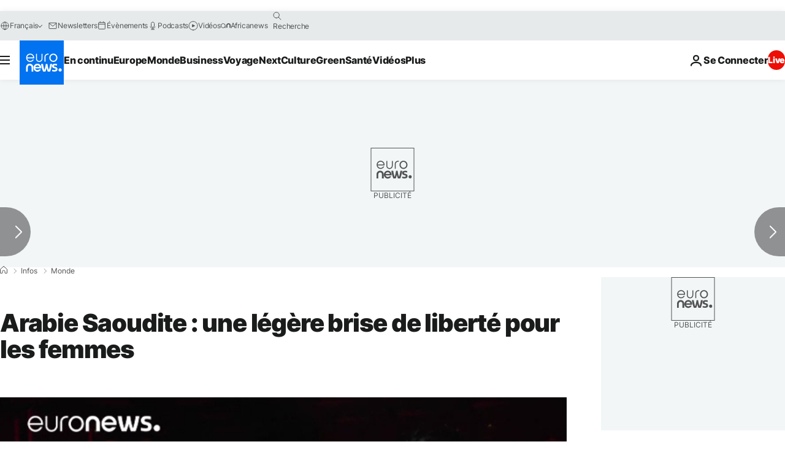

--- FILE ---
content_type: text/javascript; charset=utf-8
request_url: https://fr.euronews.com/build/8d043c8b3f29cb0415bd-1415.js
body_size: 1777
content:
"use strict";(globalThis.webpackChunkeuronews=globalThis.webpackChunkeuronews||[]).push([[1415],{21415:(t,e,i)=>{i.r(e),i.d(e,{default:()=>a});var o=i(67160),r=i(32374),s=i(91389),n=i(36177);class a extends r.A{scriptLoaded=!1;async $init(){this.inView=new n.A({rootMarginBottom:400,rootMarginTop:400}),this.setupInView()}async $reset(){this.inView?.unobserveAll(),this.scriptLoaded?(window.twttr.widgets.load(),await this.executeTwitter()):this.setupInView()}setupInView(){const t=s.A.getDomPart()?.querySelectorAll(".twitter-tweet, .widget__tweet, .widget.widget--type-tweet");if(t)for(const e of t)this.scriptLoaded||this.inView?.onceVisible(e,async()=>{this.onceVisibleCallback()})}async onceVisibleCallback(){this.scriptLoaded||(await(0,o.cq)({src:"https://platform.twitter.com/widgets.js",id:"twitter-wjs"}),this.scriptLoaded=!0,await this.executeTwitter())}async executeTwitter(){this.domPart=s.A.getDomPart(),this.twitter||(this.twitter=await this.initializeTwitter());const t=this.getTweets();this.logger.log(`${t.length} founds on this page.`),t.forEach(({id:t,element:e})=>{if(!this.inView)return this.logger.error("InView ref is undefined. Please double check init/reset");this.inView.onceVisible(e,async()=>{await this.createTwitterCard(t,e)})})}getTweets(){return[...this.getLegacyTweets(),...this.getCurrentTweets()]}getCurrentTweets(){if(!this.domPart)return[];const t=Array.from(this.domPart.querySelectorAll(".widget__tweet:not([data-tweetloaded])"));this.logger.log(`Searching for tweets, ${t.length} found`);return t.map(t=>({id:t.getAttribute("data-tweet-id"),element:t}))}getLegacyTweets(){if(!this.domPart)return[];const t=Array.from(this.domPart.querySelectorAll('.twitter-tweet a[data-tweet-loaded="false"]'));this.logger.log(`Searching for legacy tweets, ${t.length} found`);return t.map(t=>({id:t.getAttribute("data-tweet-id"),element:t.parentElement}))}async createTwitterCard(t,e){return new Promise(i=>{this.twitter?.ready(async()=>{this.logger.log(`Creating twitter card for ${t}`),e.dataset.tweetloaded="true",await(this.twitter?.widgets.createTweet(t,e,{linkColor:"#55acee"})),i()})})}async initializeTwitter(){return new Promise(t=>{window.twttr=(()=>{this.logger.debug("Loading twitter script...");const t=window.twttr||{};return t._e=[],t.ready=function(e){t._e.push(e)},t.ready(()=>this.logger.debug("Twitter script ready!")),t})(),window.twttr.ready(e=>t(e))})}}},36177:(t,e,i)=>{i.d(e,{A:()=>n});const o={ENTERING:"entering",ENTERED:"entered",LEAVING:"leaving",LEFT:"left",VISIBLE:"visible"},r=1,s=0;class n{constructor({rootElement:t=null,rootMarginTop:e=0,rootMarginBottom:i=0,rootMarginRight:r=0,rootMarginLeft:s=0}){this.events=Object.values(o),this.states=[],this.setIntersectionObserver({rootElement:t,rootMarginTop:e,rootMarginBottom:i,rootMarginRight:r,rootMarginLeft:s})}setIntersectionObserver({rootElement:t,rootMarginTop:e,rootMarginBottom:i,rootMarginRight:o,rootMarginLeft:r}){const s=`${e}px ${o}px ${i}px ${r}px`;this.states=[],this.intersectionObserver=new IntersectionObserver(this.intersectionObserverCallback,{root:t,rootMargin:s,threshold:[0,1]})}getState(t){return this.states.find(e=>e.element===t)}getStateCallback(t,e){const i=this.getState(t);if(void 0!==i&&void 0!==i.callbacks[e])return i.callbacks[e]}addState(t){this.getState(t)||this.states.push({element:t,isEntered:!1,isVisible:!1,callbacks:{}})}addStateCallback(t,e,i){this.getState(t)||this.addState(t);const o=this.getState(t);o&&(o.callbacks[e]=i)}removeState(t){this.states=this.states.filter(e=>e.element!==t)}removeStateCallback(t,e){const i=this.getState(t);i&&delete i.callbacks[e]}toArray(t){return Array.isArray(t)?t:[t]}onEntered(t,e){this.on(o.ENTERED,t,e)}onEntering(t,e){this.on(o.ENTERING,t,e)}onLeaving(t,e){this.on(o.LEAVING,t,e)}onLeft(t,e){this.on(o.LEFT,t,e)}onVisible(t,e){this.on(o.VISIBLE,t,e)}onNotVisible(t,e){this.on(o.LEFT,t,e)}onceEntered(t,e){this.once(o.ENTERED,t,e)}onceEntering(t,e){this.once(o.ENTERING,t,e)}onceLeaving(t,e){this.once(o.LEAVING,t,e)}onceLeft(t,e){this.once(o.LEFT,t,e)}onceVisible(t,e){this.once(o.VISIBLE,t,e)}onceNotVisible(t,e){this.once(o.LEFT,t,e)}on(t,e,i){e=this.toArray(e);for(const o of e){const e=!this.getState(o);this.addStateCallback(o,t,i),e&&this.intersectionObserver?.observe(o)}}once(t,e,i){e=this.toArray(e);for(const o of e){const e=!this.getState(o);this.addStateCallback(o,t,e=>{i(e),this.unobserveEvent(o,t)}),e&&this.intersectionObserver?.observe(o)}}unobserve(t){t=this.toArray(t);for(const e of t)this.intersectionObserver?.unobserve(e),this.removeState(e)}unobserveEvent(t,e){t=this.toArray(t);for(const i of t){const t=this.getState(i);void 0!==t&&void 0!==this.getStateCallback(i,e)&&1===Object.keys(t.callbacks).length?this.unobserve(i):this.removeStateCallback(i,e)}}unobserveAll(){for(const t of this.states)this.unobserve(t.element)}intersectionObserverCallback=t=>{t.map(t=>this.stateActionHandler(t))};stateActionHandler(t){const{target:e,intersectionRatio:i,isIntersecting:o}=t,n=this.getState(e);if(void 0!==n)if(i!==r){if(i!==s)return o?n.isEntered?void this.leavingAction(t,n):void this.enteringAction(t,n):void 0;this.leftAction(t,n)}else this.enteredAction(t,n)}enteredAction(t,e){const{target:i}=t;e.isEntered=!0;const r=this.getStateCallback(i,o.ENTERED);void 0!==r&&r(t);const s=this.getStateCallback(i,o.VISIBLE);e.isVisible||(e.isVisible=!0,void 0!==s&&s(t))}leftAction(t,e){const{target:i}=t;e.isEntered=!1,e.isVisible=!1;const r=this.getStateCallback(i,o.LEFT);void 0!==r&&r(t)}leavingAction(t,e){const{target:i}=t,r=this.getStateCallback(i,o.LEAVING);void 0!==r&&r(t);const s=this.getStateCallback(i,o.VISIBLE);e.isVisible||(e.isVisible=!0,void 0!==s&&s(t))}enteringAction(t,e){const{target:i}=t,r=this.getStateCallback(i,o.ENTERING);void 0!==r&&r(t);const s=this.getStateCallback(i,o.VISIBLE);e.isVisible||(e.isVisible=!0,void 0!==s&&s(t))}static isSupported(){return void 0!==window.IntersectionObserver}}},67160:(t,e,i)=>{i.d(e,{cq:()=>s,ZC:()=>a,gb:()=>c,lU:()=>n});var o=i(14476);const r={autorefresh:"auto",other:"other",wall:"wall",none:"none"},s=(o.z.enum(Object.keys(r)),t=>new Promise((e,i)=>{const o=document.createElement("script");o.src=t.src,void 0!==t.id&&(window.document.getElementById(t.id)?e():o.id=t.id),o.onload=()=>{e(),t.onLoad&&t.onLoad(),void 0!==t.eventName&&document.dispatchEvent(new CustomEvent(t.eventName))},o.defer=o.defer||!1,o.async=t.async||!0,o.onerror=()=>{t.onError?t.onError():i(new Error(`Failed to load script from ${t.src}`))},document.head.appendChild(o)}));const n=t=>{localStorage.setItem("pageReloadType",t)},a=()=>{let t="none";if("reload"===performance.getEntriesByType("navigation")[0].type){const e=localStorage.getItem("pageReloadType");null!==e&&(t=r[e])}return localStorage.removeItem("pageReloadType"),t},c=()=>null!==localStorage.getItem("pageReloadType")},91389:(t,e,i)=>{i.d(e,{A:()=>r});var o=i(32374);class r extends o.A{$init(){this.logger.debug("Initializing service")}static getDomPart(){let t=document.querySelector("#articlesSwiper > .swiper-wrapper > .swiper-slide-active")||void 0;return void 0===t&&(t=document.querySelector("#gigyaContainer")||void 0),t||document}}}}]);

--- FILE ---
content_type: application/javascript
request_url: https://ml314.com/utsync.ashx?pub=&adv=&et=0&eid=84280&ct=js&pi=&fp=&clid=&if=0&ps=&cl=&mlt=&data=&&cp=https%3A%2F%2Ffr.euronews.com%2F2018%2F02%2F01%2Farabie-saoudite-une-legere-brise-de-liberte-pour-les-femmes&pv=1768925606640_sy4sbvzwk&bl=en-us@posix&cb=1896826&return=&ht=&d=&dc=&si=1768925606640_sy4sbvzwk&cid=&s=1280x720&rp=&v=2.8.0.252
body_size: 728
content:
_ml.setFPI('3658442192291627072');_ml.syncCallback({"es":true,"ds":true});_ml.processTag({ url: 'https://dpm.demdex.net/ibs:dpid=22052&dpuuid=3658442192291627072&redir=', type: 'img' });
_ml.processTag({ url: 'https://idsync.rlcdn.com/395886.gif?partner_uid=3658442192291627072', type: 'img' });
_ml.processTag({ url: 'https://match.adsrvr.org/track/cmf/generic?ttd_pid=d0tro1j&ttd_tpi=1', type: 'img' });
_ml.processTag({ url: 'https://ib.adnxs.com/getuid?https://ml314.com/csync.ashx%3Ffp=$UID%26person_id=3658442192291627072%26eid=2', type: 'img' });
